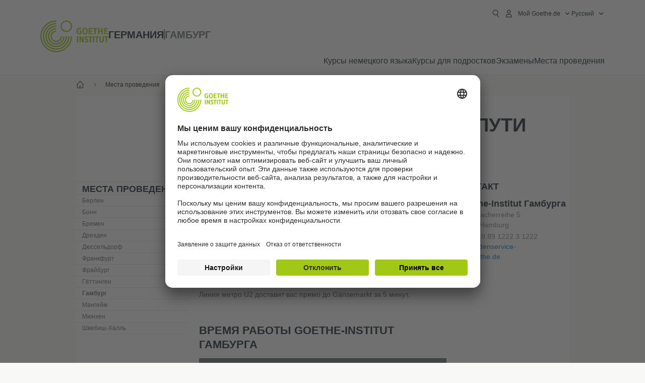

--- FILE ---
content_type: text/html
request_url: https://www.goethe.de/ins/de/ru/ort/ham/koa.html
body_size: 15709
content:







	

	

	


	

	

	













	<!DOCTYPE html>
	<html lang="ru" dir="ltr">
		









	








	
	



	











	








	
	



	








	
	
	<head>
		<meta charset="UTF-8">

		

		
			
				
			




	<title>Координаты и описание пути - Goethe-Institut Hamburg - Германия</title>


	
		
			
		

		

		<meta http-equiv="language" content="ru">

		
			<link rel="alternate" media="only screen and (max-width: 640px)" href="https://www.goethe.de/ins/de/ru/m/ort/ham/koa.html" >
		

		<meta http-equiv="X-UA-Compatible" content="IE=edge"/>
		<meta name="viewport" content="width=device-width"/>

		




    
        
            <!-- $$customhtml:metadescription$$ -->
            <!-- $$customhtml:testHtml$$ -->
        
    


    

		

		
		
			<meta data-name="redirect-url" data-type="mobile" data-content="https://www.goethe.de/ins/de/ru/m/ort/ham/koa.html">
		

		<meta data-name="search-url" data-content="https://www.goethe.de/ins/de/ru/suche.cfm">
		<meta data-name="search-text" data-content="Поиск">

		<meta data-name="page-id" data-content="668879">
		<meta data-name="site-id" data-content="201470">

		
				<meta data-name="pagefeature" data-content="gi-header-v3" />
			
		
		<link rel="canonical" href="https://www.goethe.de/ins/de/ru/ort/ham/koa.html" />

		

		
		

		



		

		


		
		
		

			
				
			
			

			

			

				

			

				

			

				



		

		



	

	<script type="application/ld+json">{"@context": "https://schema.org","@graph": [{"dateModified":"November, 25 2025 15:15:09 +0100","datePublished":"January, 08 2026 09:05:06 +0100","@type":"WebPage","url":"https://www.goethe.de/ins/de/ru/ort/ham/koa.html","@id":"https://www.goethe.de/ins/de/ru/ort/ham/koa.html/#webpage","name":"Координаты и описание пути","description":""}, 
{"@type":"WebSite","url":"https://www.goethe.de/ins/de/ru/index.html","@id":"https://www.goethe.de/ins/de/ru/index.html#website"}]}</script>
		
				<script type="application/ld+json">{"itemListElement":[{"item":{"@id":"https://www.goethe.de/ins/de/ru/index.html","name":"--"},"position":1,"@type":"ListItem"},{"item":{"@id":"https://www.goethe.de/ins/de/ru/ort.html","name":"Места проведения"},"position":2,"@type":"ListItem"},{"item":{"@id":"https://www.goethe.de/ins/de/ru/ort/ham.html","name":"Гамбург"},"position":3,"@type":"ListItem"},{"item":{"@id":"https://www.goethe.de/ins/de/ru/ort/ham/koa.html","name":"Координаты и описание пути"},"position":4,"@type":"ListItem"}],"@context":"https://schema.org","@type":"BreadcrumbList"}</script>
			

		<!-- $$customhtml:metakeywords$$ -->
	
		<link rel="preload" href="/resources/relaunch/fonts/ClanWebPro-NarrMedium-2.woff2" as="font" type="font/woff2" crossorigin>
	
		

		<!-- $$customhtml:sharifffunction$$ -->

		<script src="/resources/js/goethe.main.gimin.js"></script>
		<script src="/resources/js/jquery-3.6.3.min.js" defer></script>
		
		<script src="/resources/relaunch/js/bootstrap.bundle-5.1.3.min.js" defer></script>
		<script src="/resources/js/goethe.support.gimin.js" defer></script>
		<script src="/services/cas/assets/js/sso.js" defer></script>

		

		
        <script src="/resources/relaunch/js/bodyScrollLock.min.js" defer></script>
        <script src="/resources/relaunch/js/responsive-header-v3.gimin.js" defer></script>
    
            <script src="/resources/relaunch/js/goethe_v3/breadcrumb.gimin.js" defer></script>
        

		<link rel="shortcut icon" href="/resources/relaunch/img/favicon.ico"/>
		<link rel="icon" sizes="16x16" href="/resources/relaunch/img/icon-16x16.png"/>
		<link rel="shortcut icon" sizes="16x16" href="/resources/relaunch/img/icon-16x16.ico" type="image/ico"/>
		<link rel="shortcut icon" sizes="32x32" href="/resources/relaunch/img/icon-32x32.ico" type="image/ico"/>
		<link rel="icon" sizes="192x192" href="/resources/relaunch/img/touch-icon-192x192.png"/>
		<link rel="apple-touch-icon-precomposed" sizes="180x180" href="/resources/relaunch/img/apple-touch-icon-180x180-precomposed.png"/>
		<link rel="apple-touch-icon-precomposed" sizes="152x152" href="/resources/relaunch/img/apple-touch-icon-152x152-precomposed.png"/>
		<link rel="apple-touch-icon-precomposed" sizes="144x144" href="/resources/relaunch/img/apple-touch-icon-144x144-precomposed.png"/>
		<link rel="apple-touch-icon-precomposed" sizes="120x120" href="/resources/relaunch/img/apple-touch-icon-120x120-precomposed.png"/>
		<link rel="apple-touch-icon-precomposed" sizes="114x114" href="/resources/relaunch/img/apple-touch-icon-114x114-precomposed.png"/>
		<link rel="apple-touch-icon-precomposed" sizes="76x76" href="/resources/relaunch/img/apple-touch-icon-76x76-precomposed.png"/>
		<link rel="apple-touch-icon-precomposed" sizes="72x72" href="/resources/relaunch/img/apple-touch-icon-72x72-precomposed.png"/>
		<link rel="apple-touch-icon-precomposed" href="/resources/relaunch/img/apple-touch-icon-precomposed.png"/>
		<!-- $$customhtml:embeddedCodeLinks$$ -->

		

		
		


		
        <link rel="stylesheet" type="text/css" href="/resources/relaunch/css/goethe_v3/header.gimin.css">
    

		<link rel="stylesheet" type="text/css" href="/resources/relaunch/css/styles.001.gimin.css"/>
		<link rel="stylesheet" type="text/css" href="/resources/relaunch/css/subobjects.gimin.css"/>

		

		
			<link rel="stylesheet" type="text/css" href="/resources/relaunch/css/sprache_ru.css"/>
		

		

		<style>
			.hidden { display:none; }
			.flexslider { border:0; box-shadow:none;}
			.flex-control-nav { bottom:-30px; }

			
		</style>

		<!-- Facebook Meta -->
		<!-- $$customhtml:metadata_facebook$$ -->

		

		





    
    <!-- BEGIN Usercentrics related code -->
    

    <link rel="preconnect" href="//app.usercentrics.eu" />
    <link rel="preconnect" href="//api.usercentrics.eu" />
    <link rel="preconnect" href="//privacy-proxy.usercentrics.eu" />
    <link rel="preload" href="//app.usercentrics.eu/browser-ui/latest/loader.js" as="script" />
    <link rel="preload" href="//privacy-proxy.usercentrics.eu/latest/uc-block.bundle.js" as="script" />
    <script id="usercentrics-cmp" data-language="ru" data-settings-id="rTbKQ4Qc-" src="https://app.usercentrics.eu/browser-ui/latest/loader.js" async></script>

    <meta data-privacy-proxy-server="https://privacy-proxy-server.usercentrics.eu">

    <script type="application/javascript" src="https://privacy-proxy.usercentrics.eu/latest/uc-block.bundle.js"></script>
    
    <script>
        // The following services are not blocked:
        uc.deactivateBlocking([
            'rJOZc4jOiWQ', // Webtrekk
            'Ouzxu26Rv', // Mapp Intelligence Full Feature Tracking
            'Hko_qNsui-Q', // reCAPTCHA
            'SkdccNsdj-X' // Btmvn
        ]);

        // The page is reloaded after opting in to the following services:
        uc.reloadOnOptIn('U8QkTd2W'); // Mapbox
        uc.reloadOnOptIn('S1pcEj_jZX'); // Google Maps
        uc.reloadOnOptIn('RO1d0uR2fCybGj'); // MapTiler
        uc.reloadOnOptIn('lZ1Yj0x9eu-o4J'); // Stationista

        // The page is reloaded after opting out of the following services:
        uc.reloadOnOptOut('U8QkTd2W'); // Mapbox
        uc.reloadOnOptOut('S1pcEj_jZX'); // Google Maps

        // Custom elements to block
        uc.blockElements({
            'RO1d0uR2fCybGj': '.map-maptiler', // MapTiler
			'lZ1Yj0x9eu-o4J': '.embedded-code-stationista' // Stationista
        });
    </script>
    
    <!-- END Usercentrics related code -->
    <!-- IMPORTANT: all other scripts are added **after** the Smart Data Protector -->
    


		




    <!-- Google Tag Manager -->
    <script type="text/javascript">
        window.dataLayer=window.dataLayer||[];function gtag(){dataLayer.push(arguments)}gtag("consent","default",{ad_user_data:"denied",ad_personalization:"denied",ad_storage:"denied",analytics_storage:"denied",wait_for_update:2000});gtag("set","ads_data_redaction",true);window.dataLayer.push({'internal_ip':`${/(^|;|\s*)IGNOREME=yes/.test(document.cookie)}`});
    </script>
    <script type="text/javascript">
        (function(w,d,s,l,i){w[l]=w[l]||[];w[l].push({'gtm.start':new Date().getTime(),event:'gtm.js'});var f=d.getElementsByTagName(s)[0],j=d.createElement(s),dl=l!='dataLayer'?'&l='+l:'';j.async=true;j.src='https://www.googletagmanager.com/gtm.js?id='+i+dl;f.parentNode.insertBefore(j,f)})(window,document,'script','dataLayer','GTM-W3QG49');
    </script>
    <!-- End Google Tag Manager -->


		<!-- $$customhtml:webtrekConfigurations$$ -->
	
<!-- - - - - - - - - - - - - - - - - - - - - - - - - - - - - - - - - - - - - - - -
Last Update: 2026-01-02 13:05 (Generated: 2026-01-08 09:05, Published: 2026-01-08 09:05) koa.html (PID: 668879 / FID: 21363308 / HTML / Public / ru)
- - - - - - - - - - - - - - - - - - - - - - - - - - - - - - - - - - - - - - - - -->
<meta name="CONTENS CMS" property="pid" content="668879" />
</head>


		<body class="lp_201470 gi-global-head">
			
			<div class="masterContainer" dir="ltr">
				

	<p class="hide sr-only">Быстрый доступ:</p>
	<a class="hide zeig sr-only sr-only-focusable" href="#inhalt" tabindex="1" accesskey="1">Перейти к содержанию (Alt 1)</a>
	<a class="hide zeig sr-only sr-only-focusable" href="#hauptNavigation" accesskey="3">Перейти к навигации первого уровня (Alt 2)</a>

				














    

    

    
        <!-- Webtrekk 5.CONTENS, (c) www.webtrekk.de -->
        
				<script type="text/plain" data-usercentrics="Mapp Intelligence Full Feature Tracking" src="/resources/relaunch/js/tiLoader.min.js"></script>
				<script type="text/plain" data-usercentrics="Mapp Intelligence Full Feature Tracking">
					window._ti = window._ti || {};
					window._ti["linkTrack"] = "standard";
					window._ti["contentId"] = "www_goethe_de.ins.de.ru.ort.ham.koa";
					window._ti["contentGroup"] = {"3":"de","18":"0","4":"ort","12":"Deutschland (GID)","15":"Kontakt und Anreise","6":"koa","2":"ins","11":"Goethe-Institut Hamburg","9":"Deutschland","5":"ham","10":"Deutschland (LP)","1":"www.goethe.de"};
					window._ti["customParameter"] = {"17":"201470","16":"98","14":"668879","1":"ru"};
				</script>
			
        <script>
            /* Form tracking */
            function webtrekkWatchAllForm() {
                if (!window.wts) {
                    return setTimeout(webtrekkWatchAllForm, 500)
                }

                $("form").each(function () {
                    var $form = $(this);
                    if (typeof $form[0].dataset.beingTracked != 'undefined' && $form[0].dataset.beingTracked === 'true') {
                        window.wts.push(['multipleFormTrackInstall', $form[0]]);
                    }
                })

                console.log("Watched All Forms")
            }

            setTimeout(webtrekkWatchAllForm, 500)
            /* ------------- */

            /* File tracking */
            function trackDownloadLink(link) {
                if (!link.href)
                    return;

                const filePath = link.href
                                    .substring(link.href.indexOf('/') + 2)
                                    .replaceAll(".", "_")
                                    .replaceAll("/", ".");

                link.addEventListener("click", () => {
                    if (typeof window.wt !== "undefined" && typeof window.wt.sendinfo === "function") {
                        window.wt.sendinfo({linkId: filePath});
                    }
                });
            }

            document.addEventListener("DOMContentLoaded", () => {
                document
                    .querySelectorAll("a[data-filetracking=true]")
                    .forEach(link => trackDownloadLink(link));
            });
            /* ------------- */
        </script>
    
        <!-- /Webtrekk 5.CONTENS -->
    




	
	
		


	
		









	

	

	


	

	

	








    

    

    

    

    

    

    

    

    

    

    

    

    

    

    




		

		
			





	








	
	



	



	
	
		
			
		
	



		
	


    
    <header class="gi-page-header">
        <div class="header-container">
            <div class="header-brand-container">
                <a class="wordmark-container" aria-label="Startseite Goethe-Institut" href="../../../ru/index.html">
                    <svg id="claim-gi" class="wordmark-goethe-institut" xmlns="http://www.w3.org/2000/svg" width="166" height="16" viewBox="0 0 166.045 16" focusable="false" aria-hidden="true">
                        <path d="M10.737,15.174a8.41,8.41,0,0,1-1.907.6,11.542,11.542,0,0,1-2.3.227,8.377,8.377,0,0,1-2.985-.475A4.7,4.7,0,0,1,1.513,14.07a6.25,6.25,0,0,1-1.15-2.488A15.418,15.418,0,0,1,0,8.01,14.57,14.57,0,0,1,.394,4.387,6.3,6.3,0,0,1,1.6,1.9,4.8,4.8,0,0,1,3.658.465,8.566,8.566,0,0,1,6.633,0,11.325,11.325,0,0,1,8.654.186,8.267,8.267,0,0,1,10.446.7L10.177,3.117a8.132,8.132,0,0,0-1.606-.485,9.154,9.154,0,0,0-1.793-.175,5.794,5.794,0,0,0-1.855.258A2.541,2.541,0,0,0,3.689,3.6,4.068,4.068,0,0,0,3.005,5.3,14.472,14.472,0,0,0,2.8,7.99,15.071,15.071,0,0,0,3,10.663a4.367,4.367,0,0,0,.632,1.693,2.333,2.333,0,0,0,1.14.888,4.959,4.959,0,0,0,1.7.258,5.993,5.993,0,0,0,1.886-.268V7.412h2.384v7.763ZM24.831,7.99a17.78,17.78,0,0,1-.332,3.726,6.2,6.2,0,0,1-1.067,2.477,4.126,4.126,0,0,1-1.876,1.383A7.946,7.946,0,0,1,18.8,16a7.544,7.544,0,0,1-2.736-.444,4.2,4.2,0,0,1-1.865-1.4,6.508,6.508,0,0,1-1.078-2.477,16.543,16.543,0,0,1-.352-3.685A17.027,17.027,0,0,1,13.11,4.3a6.4,6.4,0,0,1,1.067-2.477A4.131,4.131,0,0,1,16.043.434,7.774,7.774,0,0,1,18.8,0a7.774,7.774,0,0,1,2.757.434,4.131,4.131,0,0,1,1.865,1.394A6.4,6.4,0,0,1,24.489,4.3,17.027,17.027,0,0,1,24.831,7.99Zm-2.8,0a18.362,18.362,0,0,0-.166-2.735,4.442,4.442,0,0,0-.549-1.672,1.971,1.971,0,0,0-1.005-.836A4.432,4.432,0,0,0,18.8,2.519a4.342,4.342,0,0,0-1.5.227,1.977,1.977,0,0,0-.995.836,4.558,4.558,0,0,0-.56,1.672,17.3,17.3,0,0,0-.176,2.735,17.3,17.3,0,0,0,.176,2.735,4.664,4.664,0,0,0,.56,1.683,1.965,1.965,0,0,0,.995.846,4.342,4.342,0,0,0,1.5.227,4.256,4.256,0,0,0,1.513-.237,2.026,2.026,0,0,0,1.005-.846,4.442,4.442,0,0,0,.549-1.672A18.362,18.362,0,0,0,22.033,7.99Zm14.654,5.285-0.062,2.457H27.36V0.248h8.975l0.041,2.477H30.013V6.586h5.41V8.857h-5.41v4.418h6.674ZM44.315,2.787V15.732H41.62V2.787H37.682l0.062-2.539H48.211l0.062,2.539H44.315ZM58.347,15.732V9H52.771v6.73H50.1V0.248h2.674V6.5h5.576V0.248h2.674V15.732H58.347Zm15.11-2.457-0.062,2.457H64.13V0.248H73.1l0.041,2.477H66.783V6.586h5.41V8.857h-5.41v4.418h6.674ZM80.587,7.7V9.6H75.322V7.7h5.265Zm2.923-7.453h2.715V15.732H83.509V0.248ZM98.661,15.732L92.8,6.338l-0.85-1.445L91.9,4.914l0.021,1.672v9.146H89.562V0.248H91.9l5.472,9,0.85,1.425,0.041-.021L98.226,9V0.248h2.363V15.732H98.661Zm13.638-4.48a4.573,4.573,0,0,1-1.327,3.5A5.293,5.293,0,0,1,107.2,16a8.734,8.734,0,0,1-2.29-.289,7.751,7.751,0,0,1-1.938-.805l0.373-2.415a8.042,8.042,0,0,0,1.8.795,6.916,6.916,0,0,0,1.99.279,2.942,2.942,0,0,0,1.959-.547,2,2,0,0,0,.632-1.6,1.544,1.544,0,0,0-.5-1.2A5.02,5.02,0,0,0,108,9.414q-0.736-.351-1.606-0.692a7.351,7.351,0,0,1-1.606-.867,4.614,4.614,0,0,1-1.233-1.321,3.819,3.819,0,0,1-.5-2.054,5.229,5.229,0,0,1,.29-1.765,3.769,3.769,0,0,1,.9-1.425,4.2,4.2,0,0,1,1.534-.95A6.383,6.383,0,0,1,107.988,0a9.923,9.923,0,0,1,2.042.206A8.774,8.774,0,0,1,111.8.764L111.47,3.117a14.852,14.852,0,0,0-1.669-.465,7.841,7.841,0,0,0-1.648-.175,4.217,4.217,0,0,0-1.2.145,2.122,2.122,0,0,0-.777.4,1.431,1.431,0,0,0-.425.6,2.121,2.121,0,0,0-.124.733,1.457,1.457,0,0,0,.5,1.156,4.948,4.948,0,0,0,1.233.764q0.736,0.33,1.606.671a7.351,7.351,0,0,1,1.606.867A4.521,4.521,0,0,1,111.8,9.156,3.973,3.973,0,0,1,112.3,11.252Zm7.524-8.465V15.732h-2.695V2.787h-3.938l0.062-2.539H123.72l0.062,2.539h-3.959Zm6.011-2.539h2.715V15.732h-2.715V0.248Zm11.4,2.539V15.732H134.54V2.787H130.6l0.062-2.539h10.467l0.062,2.539h-3.959Zm16.623,7.7a5.543,5.543,0,0,1-1.4,4.17A5.723,5.723,0,0,1,148.344,16a5.8,5.8,0,0,1-4.135-1.342,5.494,5.494,0,0,1-1.42-4.17V0.248h2.674v10.2a3.211,3.211,0,0,0,.694,2.3,3.719,3.719,0,0,0,4.363.01,3.238,3.238,0,0,0,.684-2.312V0.248h2.653v10.24Zm8.229-7.7V15.732h-2.695V2.787h-3.938l0.062-2.539h10.467l0.062,2.539h-3.959Z"></path>
                    </svg>
                </a>
                <a class="logo-container" aria-label="Startseite Goethe-Institut" href="../../../ru/index.html">
                    <svg id="logo-gi" class="logo-goethe-institut" width="137" height="65" viewBox="0 0 137 65" fill="none" xmlns="http://www.w3.org/2000/svg" focusable="false">
                        <title>Logo Goethe-Institut</title>
                        <path fill-rule="evenodd" clip-rule="evenodd" d="M32.0006 3.1595V0.609375C14.3261 0.610478 0 14.9366 0 32.6099C0 50.2833 14.3272 64.6094 32.0006 64.6094C49.6728 64.6094 64 50.2855 64 32.611L61.4675 32.6099C61.4686 48.8743 48.266 62.0604 32.0006 62.0604C15.7351 62.0604 2.54902 48.8743 2.54902 32.6099C2.54902 16.3445 15.7351 3.1595 32.0006 3.1595ZM32.0005 8.32258V5.73277C17.1563 5.73277 5.12119 17.7656 5.12119 32.611C5.12119 47.4564 17.1563 59.4904 32.0005 59.4904C46.8437 59.4904 58.8601 47.4575 58.8601 32.6121L56.3055 32.611C56.3055 46.0242 45.4138 56.8984 32.0005 56.8984C18.5862 56.8984 7.71321 46.0242 7.71321 32.611C7.71321 19.1978 18.5851 8.32258 32.0005 8.32258ZM32.0005 10.9091L31.9994 13.4846C21.4351 13.4846 12.873 22.0489 12.873 32.611C12.873 43.1753 21.4351 51.7375 31.9994 51.7375C42.5605 51.7375 51.1413 43.1753 51.1413 32.611H53.7003C53.7003 44.6108 43.997 54.335 31.9994 54.335C20.0008 54.335 10.2733 44.6097 10.2733 32.6099C10.2733 20.6123 20.0008 10.9102 32.0005 10.9091ZM31.9995 18.5793L31.9983 16.0303C22.843 16.0314 15.4198 23.4546 15.4198 32.6099C15.4198 41.7674 22.843 49.1907 31.9995 49.1907C41.1559 49.1907 48.5967 41.7674 48.5967 32.6099L46.0565 32.611C46.0565 40.3617 39.749 46.6439 31.9995 46.6439C24.2488 46.6439 17.9655 40.3617 17.9655 32.6099C17.9655 24.8603 24.2488 18.5793 31.9995 18.5793ZM121.605 32.6243V40.548C121.605 41.9427 122.119 42.7376 123.421 42.7376C124.735 42.7376 125.218 41.9571 125.218 40.548H125.219V32.6243H127.834V40.6451C127.834 43.5612 126.332 44.9868 123.415 44.9868C120.464 44.9868 118.964 43.5612 118.964 40.6451V32.6243H121.605ZM96.1814 33.03C95.339 32.6408 94.4659 32.4302 93.3633 32.4302C90.5596 32.4302 89.3502 34.0498 89.3502 36.1082C89.3502 38.3484 90.9368 39.0592 92.2918 39.6661C93.3015 40.1184 94.1825 40.5131 94.1825 41.44C94.1825 42.2746 93.6566 42.8358 92.5519 42.8358C91.4648 42.8358 90.5431 42.4686 89.6401 41.9593L89.2995 44.129C90.2388 44.6792 91.4008 44.9868 92.6654 44.9868C95.2905 44.9868 96.7767 43.5293 96.7767 41.1489C96.7767 38.7477 95.0687 37.9971 93.6839 37.3886C92.7396 36.9736 91.9455 36.6247 91.9455 35.8635C91.9455 35.2339 92.2685 34.611 93.5904 34.611C94.4195 34.611 95.1538 34.8326 95.8903 35.1534L96.1814 33.03ZM117.705 32.6243V34.8117H115.201V44.7762H112.561V34.8117H110.057V32.6243H117.705ZM104.691 34.8117V32.6243H97.0424V34.8117H99.5462V44.7762H102.187V34.8117H104.691ZM136.712 32.6243V34.8117H134.208V44.7762H131.569V34.8117H129.064V32.6243H136.712ZM85.0856 39.719L81.3492 32.6243H78.938V44.7762H81.3492V37.6826L85.0856 44.7762H87.4979V32.6243H85.0856V39.719ZM108.707 32.6243V44.7751H106.04V32.6243H108.707ZM76.2831 44.7751V32.6243H73.6173V44.7751H76.2831ZM32.0005 21.1305L31.9983 23.6806C27.0646 23.6806 23.068 27.6784 23.068 32.611C23.068 37.5437 27.0657 41.5414 31.9983 41.5414C36.931 41.5414 40.9453 37.5437 40.9453 32.611H43.4766C43.4766 38.9582 38.3455 44.1004 31.9994 44.1004C25.6534 44.1004 20.5079 38.9582 20.5079 32.6099C20.5079 26.2638 25.6523 21.1305 32.0005 21.1305ZM95.3005 21.9993C95.3005 17.3478 93.5739 15.3434 89.9962 15.3434C86.4208 15.3434 84.692 17.3478 84.692 21.9993C84.692 26.6508 86.4869 28.6728 89.9962 28.6728C93.5728 28.6728 95.3005 26.7512 95.3005 21.9993ZM79.0935 15.511C80.1849 15.511 81.6061 15.7293 82.4793 16.0821L82.2114 18.2816C81.4242 17.963 80.1861 17.7612 79.2445 17.7612C76.9921 17.7612 75.4805 18.7844 75.4805 22.0081C75.4805 25.2826 76.9766 26.3035 78.9082 26.3035C79.2875 26.3035 79.7472 26.2815 80.0515 26.2286V23.1162H78.3184V20.9354H82.681V27.8669C81.8255 28.2693 80.2522 28.5549 78.9755 28.5549C75.0296 28.5549 72.711 26.4413 72.711 22.0423C72.711 17.5418 75.2126 15.511 79.0935 15.511ZM118.903 20.684V15.7128H116.201V28.3035H118.903V22.9298H122.952V28.3035H125.654V15.7128H122.952V20.684H118.903ZM114.679 15.7128V17.9795H111.943V28.3035H109.209V17.9795H106.473V15.7128H114.679ZM105.347 17.9586V15.7128H97.4096V28.3035H105.523V26.0577H100.113V22.9442H104.556V20.7226H100.113V17.9586H105.347ZM136.267 15.7128V17.9586H131.033V20.7226H135.477V22.9442H131.033V26.0577H136.444V28.3035H128.33V15.7128H136.267ZM87.4616 22.0004C87.4605 18.6741 88.2995 17.5848 89.9962 17.5848C91.7107 17.5848 92.5331 18.6576 92.5331 22.0004C92.5331 25.3267 91.7107 26.4491 90.0139 26.4491C88.2995 26.4491 87.4616 25.3421 87.4616 22.0004ZM52.331 0.610478C58.7763 0.610478 64.0011 5.8342 64.0011 12.2795C64.0011 18.727 58.7763 23.9508 52.331 23.9508C45.8834 23.9508 40.6586 18.727 40.6597 12.2795C40.6597 5.8342 45.8834 0.610478 52.331 0.610478ZM43.2606 12.2806C43.2606 7.27078 47.32 3.20911 52.331 3.20911C57.3375 3.20911 61.4003 7.27078 61.4003 12.2806C61.4003 17.2894 57.3375 21.351 52.331 21.351C47.32 21.351 43.2606 17.2894 43.2606 12.2806Z"></path>
                    </svg>
                </a>
                


    
        <div class="name-extension-c">
            <p class="name-extension">
                
                    <span class="name-extension-title">Германия</span>
                    <span class="name-extension-vr"></span>
                    <span class="name-extension-subtitle">Гамбург</span>
                
            </p>
        </div>
    

            </div>
            <div class="navigation-toggle-container">
                <button class="navigation-toggle" type="button" aria-controls="navigation-container" aria-expanded="false" aria-label="Открыть меню" data-nav-mobilenavtoggle>
                    <svg aria-hidden="true" focusable="false" class="icon icon-20">
                        <use xlink:href="/resources/relaunch/icons/sprites/generic.svg#icon-burger-menu-medium"></use>
                    </svg>
                </button>
            </div>

            <div class="gi-navigation-container mobile-navigation-hidden" id="navigation-container">
                <nav class="meta-navigation-container" aria-label="Meta Navigation" data-metanav-container>
                    <ul class="meta-navigation-level-0">
						<li class="meta-navigation-level-0-item gi-meta-search">
                            <button class="gi-navigation-search-open-button" aria-label="Suchen" aria-expanded="false" data-search-open>
                                <svg aria-hidden="true" focusable="false" class="icon icon-24">
                                    <use xlink:href="/resources/relaunch/icons/sprites/generic.svg#icon-loupe-right-hand-light"></use>
                                </svg>
                            </button>
						</li>

                        

                        

                        
		
			
		
			
		
			
		
			
		
			
		
			
		
	
		
			
		
			
		
			
		
			
		
			
		
			
		
	
		
			
		
			
		
			
		
			
		
			
		
			
		
	
		
			
		
			
		
			
		
			
		
			
		
			
		
	
		
			
		
			
		
			
		
			
		
			
		
			
		
	
		
			
		
			
		
			
		
			
		
			
		
			
		
			
		
			



    <li class="meta-navigation-level-0-item has-toggle gi-meta-mygoethe-primary" data-logindisplay="v2">
        <button
            class="navigation-toggle meta-navigation-toggle"
            type="button"
            aria-controls="account-dropdown"
            aria-expanded="false"
            aria-label="MeinGoethe.de Открыть меню"
            aria-haspopup="true"
            data-accnav-trigger>

            <svg aria-hidden="true" focusable="false" class="icon icon-24 icon-avatar-outlined-bold">
                <use xlink:href="/resources/relaunch/icons/sprites/generic.svg#icon-avatar-outlined-bold"></use>
            </svg>
            <svg aria-hidden="true" focusable="false" class="icon icon-24 icon-filled">
                <use xlink:href="/resources/relaunch/icons/sprites/generic.svg#icon-avatar-filled-medium"></use>
            </svg>
            <span class="meta-navigation-level-0-button-text sr-text">Мой Goethe.de<span class="desktop-name" data-logindisplay-user="name"></span></span>
            <svg aria-hidden="true" focusable="false" class="icon icon-12 ms-1">
                <use xlink:href="/resources/relaunch/icons/sprites/generic.svg#icon-chevron-medium-up"></use>
            </svg>
        </button>

        <div class="meta-navigation-level-1-wrapper" id="account-dropdown" hidden>
            <div class="meta-navigation-level-1-container">
                <p id="meta-navigation-level-1-hdl-id" class="meta-navigation-level-1-hdl">Мой Goethe.de</p>

                <div class="user-container" data-logindisplay-container="user" hidden>
                    <p class="image-wrapper" aria-hidden="true" data-logindisplay-container="user-image" hidden>
                       <img src="" class="user-image" width="40" height="40" alt="" data-logindisplay-user="image">
                    </p>
                    <svg class="icon icon-40" aria-hidden="true" focusable="false" data-logindisplay-container="user-image-dummy">
                        <use xlink:href="/resources/relaunch/icons/sprites/generic.svg#icon-avatar-circled-filled-light"></use>
                    </svg>
                    <p class="user-name">
                        <a href="https://my.goethe.de/kdf/pro" class="user-profile-link stretched-link" data-logindisplay-user="name"></a>
                    </p>
                </div>

                <ul class="meta-navigation-level-1 gi-meta-mygoethe-secondary" aria-labelledby="meta-navigation-level-1-hdl-id" data-logindisplay-container="logged-out">
                    
                        <li class="meta-navigation-level-1-item">
                            <a class="meta-navigation-level-1-link" href="/services/cas/login/goethe/?locale=ru&targetURL=https://my.goethe.de/kdf/elearning&langId=98&module=default" target="_self">Мои курсы и экзамены</a>
                        </li>
                    
                        <li class="meta-navigation-level-1-item">
                            <a class="meta-navigation-level-1-link" href="/services/cas/login/goethe/?locale=ru&targetURL=https://www.goethe.de/prj/dfd/en/index.cfm&langId=98&module=default" target="_self">Deutsch für dich</a>
                        </li>
                    
                        <li class="meta-navigation-level-1-item">
                            <a class="meta-navigation-level-1-link" href="/services/cas/login/goethe/?locale=ru&targetURL=https://my.goethe.de/kdf/library&langId=98&module=default" target="_self">мой Onleihe</a>
                        </li>
                    
                        <li class="meta-navigation-level-1-item">
                            <a class="meta-navigation-level-1-link" href="/services/cas/login/goethe/?locale=ru&targetURL=https://my.goethe.de/kdf/newsletter&langId=98&module=default" target="_self">Информационная рассылка</a>
                        </li>
                    
                        <li class="meta-navigation-level-1-item">
                            <a class="meta-navigation-level-1-link" href="/services/cas/login/goethe/?locale=ru&targetURL=https://my.goethe.de/kdf/pro&langId=98&module=default" target="_self">мой профиль</a>
                        </li>
                    

                    <li class="meta-navigation-level-1-item">
                        <a class="meta-navigation-level-1-link login-link" href="/services/cas/login/goethe/?locale=ru&langId=98&module=default">
                            Войти
                            <svg aria-hidden="true" focusable="false" class="icon icon-24">
                                <use xlink:href="/resources/relaunch/icons/sprites/generic.svg#icon-arrow-link-medium-right"></use>
                            </svg>
                        </a>
                    </li>
                </ul>

                <ul class="meta-navigation-level-1 gi-meta-mygoethe-secondary" aria-labelledby="meta-navigation-level-1-hdl-id" data-logindisplay-container="logged-in" hidden>
                    
                        <li class="meta-navigation-level-1-item">
                            <a class="meta-navigation-level-1-link" href="https://my.goethe.de/kdf/elearning" target="_self">Мои курсы и экзамены</a>
                        </li>
                    
                        <li class="meta-navigation-level-1-item">
                            <a class="meta-navigation-level-1-link" href="https://www.goethe.de/prj/dfd/en/index.cfm" target="_self">Deutsch für dich</a>
                        </li>
                    
                        <li class="meta-navigation-level-1-item">
                            <a class="meta-navigation-level-1-link" href="https://my.goethe.de/kdf/library" target="_self">мой Onleihe</a>
                        </li>
                    
                        <li class="meta-navigation-level-1-item">
                            <a class="meta-navigation-level-1-link" href="https://my.goethe.de/kdf/newsletter" target="_self">Информационная рассылка</a>
                        </li>
                    
                        <li class="meta-navigation-level-1-item">
                            <a class="meta-navigation-level-1-link" href="https://my.goethe.de/kdf/pro" target="_self">мой профиль</a>
                        </li>
                    

                    <li class="meta-navigation-level-1-item">
                        <a class="meta-navigation-level-1-link" href="/services/cas/logout/goethe/">Выйти</a>
                    </li>
                </ul>

                <button
                    class="navigation-close-button meta-navigation-level-1-close-button"
                    type="button"
                    aria-label="MeinGoethe.de Закрыть меню"
                    data-accnav-close>

                    <svg aria-hidden="true" focusable="false" class="icon icon-24">
                        <use xlink:href="/resources/relaunch/icons/sprites/generic.svg#icon-close-medium"></use>
                    </svg>
                </button>
            </div>

            <div class="meta-navigation-level-1-bg" data-accnav-bg></div>
        </div>
    </li>


                        


	
		












    
        <li class="meta-navigation-level-0-item has-toggle gi-meta-language-primary">
            <button
                class="navigation-toggle meta-navigation-toggle gi-meta-navigation-language-toggle"
                type="button"
                aria-controls="lang-nav-dropdown"
                aria-expanded="false"
                aria-label="Pусский - Открыть языковую навигацию"
                aria-haspopup="true"
                data-langnav-trigger>

                <span class="meta-navigation-level-0-button-text current-lang">
                    <span lang="ru">
                        <bdi>Pусский</bdi>
                    </span>
                </span>
                <span class="meta-navigation-level-0-button-text current-lang-short">
                    <span lang="ru" aria-hidden="true">ru</span>
                    <span class="visually-hidden" lang="ru">Pусский</span>
                </span>
                <svg aria-hidden="true" focusable="false" class="icon icon-12 ms-2">
                    <use xlink:href="/resources/relaunch/icons/sprites/generic.svg#icon-chevron-medium-up"></use>
                </svg>
            </button>
            <div class="meta-navigation-level-1-wrapper gi-meta-language-secondary" id="lang-nav-dropdown" hidden>
                <div class="meta-navigation-level-1-container">
                    <p class="meta-navigation-level-1-hdl">Язык</p>
                    <ul class="meta-navigation-level-1">
                        
                            
                            

                            <li class="meta-navigation-level-1-item">
                                <a
                                    class="meta-navigation-level-1-link "
                                    href="../../../de/ort/ham/koa.html" lang="de" ><bdi>Deutsch</bdi></a>
                            </li>
                        
                            
                            

                            <li class="meta-navigation-level-1-item">
                                <a
                                    class="meta-navigation-level-1-link "
                                    href="../../../en/ort/ham/koa.html" lang="en" ><bdi>English</bdi></a>
                            </li>
                        
                            
                            

                            <li class="meta-navigation-level-1-item">
                                <a
                                    class="meta-navigation-level-1-link "
                                    href="../../../es/ort/ham/koa.html" lang="es" ><bdi>Español</bdi></a>
                            </li>
                        
                            
                            

                            <li class="meta-navigation-level-1-item">
                                <a
                                    class="meta-navigation-level-1-link "
                                    href="../../../fr/ort/ham/koa.html" lang="fr" ><bdi>Français</bdi></a>
                            </li>
                        
                            
                            

                            <li class="meta-navigation-level-1-item">
                                <a
                                    class="meta-navigation-level-1-link "
                                    href="../../../it/ort/ham/koa.html" lang="it" ><bdi>Italiano</bdi></a>
                            </li>
                        
                            
                            

                            <li class="meta-navigation-level-1-item">
                                <a
                                    class="meta-navigation-level-1-link "
                                    href="../../../ja/ort/ham/koa.html" lang="ja" ><bdi>日本語</bdi></a>
                            </li>
                        
                            
                            

                            <li class="meta-navigation-level-1-item">
                                <a
                                    class="meta-navigation-level-1-link "
                                    href="../../../pt/ort/ham/koa.html" lang="pt" ><bdi>Português (Brasil)</bdi></a>
                            </li>
                        
                            
                            

                            <li class="meta-navigation-level-1-item">
                                <a
                                    class="meta-navigation-level-1-link secondary-link-active"
                                    href="../../../ru/ort/ham/koa.html" lang="ru" aria-current="page"><bdi>Pусский</bdi></a>
                            </li>
                        
                            
                            

                            <li class="meta-navigation-level-1-item">
                                <a
                                    class="meta-navigation-level-1-link "
                                    href="../../../tr/ort/ham/koa.html" lang="tr" ><bdi>Türkçe</bdi></a>
                            </li>
                        
                            
                            

                            <li class="meta-navigation-level-1-item">
                                <a
                                    class="meta-navigation-level-1-link "
                                    href="../../../zh/ort/ham/koa.html" lang="zh" ><bdi>简体中文</bdi></a>
                            </li>
                        
                    </ul>
                    <button
                        class="navigation-close-button meta-navigation-level-1-close-button"
                        type="button"
                        aria-label="Закрыть языковую навигацию"
                        data-langnav-close>
                        <svg aria-hidden="true" focusable="false" class="icon icon-24">
                            <use xlink:href="/resources/relaunch/icons/sprites/generic.svg#icon-close-medium"></use>
                        </svg>
                    </button>
                </div>
                <div class="meta-navigation-level-1-bg" data-langnav-bg></div>
            </div>
        </li>
    


	





                    </ul>
                </nav>

                <div class="primary-navigation-wrapper" data-nav-primnavwrapper>
                    


	
		











    


    <div class="gi-navigation-search-container" data-search>
        <div class="gi-navigation-search">
            <label class="visually-hidden" for="primary-navigation-search-input-699">Искать на goethe.de/германия</label>
            <input
                class="gi-navigation-search-input"
                id="primary-navigation-search-input-699"
                maxlength="2048"
                name="search"
                type="search"
                aria-autocomplete="both"
                aria-haspopup="false"
                autocapitalize="off"
                autocomplete="off"
                spellcheck="false"
                title=""
                value=""
                placeholder="Искать на goethe.de/германия"
                aria-label="Искать на goethe.de/германия"
                data-search-input="https://www.goethe.de/ins/de/ru/suche.html">
            <button class="gi-navigation-search-button" type="submit" aria-label="Suchen" data-search-submit>
                <svg aria-hidden="true" focusable="false" class="icon icon-24">
                    <use xlink:href="/resources/relaunch/icons/sprites/generic.svg#icon-loupe-right-hand-light"></use>
                </svg>
            </button>
            <button class="gi-navigation-search-close-button" aria-label="Löschen" data-search-cancel hidden>
                <svg aria-hidden="true" focusable="false" class="icon icon-24">
                    <use xlink:href="/resources/relaunch/icons/sprites/generic.svg#icon-close-medium"></use>
                </svg>
            </button>
        </div>
        <button class="gi-navigation-search-container-close-button" aria-expanded="false" data-search-close>
            <span class="gi-navigation-search-container-close-button-text">Закрыть</span>
            <span class="gi-navigation-search-container-close-icon">
                <svg aria-hidden="true" focusable="false" class="icon icon-24">
                    <use xlink:href="/resources/relaunch/icons/sprites/generic.svg#icon-close-medium"></use>
                </svg>
            </span>
        </button>
    </div>


    <nav class="primary-navigation-container" aria-label="Навигация первого уровня">
        
    
        <ul class="primary-navigation navigation-level-0">
            
                <li class="navigation-level-root-item" data-nav-levelitem>
                    <a
                        class="primary-navigation-link navigation-level-root-link"
                        href="../../../ru/index.html"
                        data-nav-link
                        ><span class="primary-navigation-link-text" id="primary-navigation-link-text-root">--</span></a>
                </li>
            

            
                

                <li class="navigation-level-0-item has-sub-menu" data-nav-levelitem>
                    <div class="navigation-level-0-link-container" data-nav-linkcontainer>
                        <a
                            class="primary-navigation-link navigation-level-0-link primary-navigation-level-0-link-has-sub-menu"
                            href="../../../ru/kur.html"
                            data-nav-link
                            ><span class="primary-navigation-link-text" id="primary-navigation-link-text-1">Курсы немецкого языка</span></a>
                        
                            
                                <button
                                    class="primary-navigation-button"
                                    aria-expanded="false"
                                    aria-haspopup="true"
                                    aria-controls="primary-navigation-submenu-1"
                                     
                                    data-nav-desktopoverlaytrigger>
                                    Курсы немецкого языка
                                </button>
                            
                            <button
                                class="primary-navigation-toggle"
                                aria-expanded="false"
                                aria-controls="primary-navigation-submenu-1"
                                aria-label
                                data-aria-labels='{"open":"Открыть меню","close":"Закрыть меню"}'>

                                <svg aria-hidden="true" focusable="false" class="icon icon-16">
                                    <use xlink:href="/resources/relaunch/icons/sprites/generic.svg#icon-chevron-medium-down"></use>
                                </svg>
                            </button>
                        
                    </div>

                    
                        <div
                            class="navigation-level-1-container"
                            id="primary-navigation-submenu-1"
                            aria-labelledby="primary-navigation-link-text-1"
                            data-nav-desktopoverlay hidden>

                            
                                <div class="navigation-level-1-hdl-container">
                                    <p class="navigation-level-1-hdl">
                                        <a href="../../../ru/kur.html" class="navigation-level-1-hdl-link">
                                            <span class="navigation-level-1-hdl-link-text">Курсы немецкого языка</span>
                                            <svg aria-hidden="true" focusable="false" class="navigation-level-1-hdl-link-icon icon icon-32">
                                                <use xlink:href="/resources/relaunch/icons/sprites/generic.svg#icon-arrow-link-bold-right"></use>
                                            </svg>
                                        </a>
                                    </p>
                                </div>
                                
                            
                            
    
        <ul class="primary-navigation navigation-level-1 no-row-gap">
            

            
                

                <li class="navigation-level-1-item" data-nav-levelitem>
                    <div class="navigation-level-1-link-container" >
                        <a
                            class="primary-navigation-link navigation-level-1-link "
                            href="../../../ru/kur/ang.html"
                            data-nav-link
                            ><span class="primary-navigation-link-text" id="primary-navigation-link-text-1-1">Oчные курсы</span></a>
                        
                    </div>

                    
                </li>

                
            
                

                <li class="navigation-level-1-item" data-nav-levelitem>
                    <div class="navigation-level-1-link-container" >
                        <a
                            class="primary-navigation-link navigation-level-1-link "
                            href="../../../ru/kur/typ.html"
                            data-nav-link
                            ><span class="primary-navigation-link-text" id="primary-navigation-link-text-1-2">Oнлайн-курсы</span></a>
                        
                    </div>

                    
                </li>

                
            
                

                <li class="navigation-level-1-item" data-nav-levelitem>
                    <div class="navigation-level-1-link-container" >
                        <a
                            class="primary-navigation-link navigation-level-1-link "
                            href="../../../ru/kur/srd.html"
                            data-nav-link
                            ><span class="primary-navigation-link-text" id="primary-navigation-link-text-1-3">Языковые путешествия</span></a>
                        
                    </div>

                    
                </li>

                
            
                

                <li class="navigation-level-1-item" data-nav-levelitem>
                    <div class="navigation-level-1-link-container" >
                        <a
                            class="primary-navigation-link navigation-level-1-link "
                            href="../../../ru/kur/pvb.html"
                            data-nav-link
                            ><span class="primary-navigation-link-text" id="primary-navigation-link-text-1-4">Подготовка к экзамену</span></a>
                        
                    </div>

                    
                </li>

                
            
                

                <li class="navigation-level-1-item" data-nav-levelitem>
                    <div class="navigation-level-1-link-container" >
                        <a
                            class="primary-navigation-link navigation-level-1-link "
                            href="../../../ru/kur/ueb.html"
                            data-nav-link
                            ><span class="primary-navigation-link-text" id="primary-navigation-link-text-1-5">Практикуйте немецкий язык бесплатно</span></a>
                        
                    </div>

                    
                </li>

                
            
                

                <li class="navigation-level-1-item" data-nav-levelitem>
                    <div class="navigation-level-1-link-container" >
                        <a
                            class="primary-navigation-link navigation-level-1-link "
                            href="../../../ru/kur/kuv.html"
                            data-nav-link
                            ><span class="primary-navigation-link-text" id="primary-navigation-link-text-1-6">Концепция и качество</span></a>
                        
                    </div>

                    
                </li>

                
            
                

                <li class="navigation-level-1-item" data-nav-levelitem>
                    <div class="navigation-level-1-link-container" >
                        <a
                            class="primary-navigation-link navigation-level-1-link "
                            href="../../../ru/kur/agb.html"
                            data-nav-link
                            ><span class="primary-navigation-link-text" id="primary-navigation-link-text-1-7">Общие условия заключения сделок</span></a>
                        
                    </div>

                    
                </li>

                
            
        </ul>
    
    
                            
                                <div class="navigation-level-1-close-container">
                                    <button
                                        class="navigation-close-button navigation-level-1-close-button"
                                        aria-label="Навигация первого уровня Закрыть"
                                        data-nav-desktopoverlayclose>

                                        <svg aria-hidden="true" focusable="false" class="icon icon-24">
                                            <use xlink:href="/resources/relaunch/icons/sprites/generic.svg#icon-close-medium"></use>
                                        </svg>
                                    </button>
                                </div>
                            
                        </div>
                    
                </li>

                
            
                

                <li class="navigation-level-0-item has-sub-menu" data-nav-levelitem>
                    <div class="navigation-level-0-link-container" data-nav-linkcontainer>
                        <a
                            class="primary-navigation-link navigation-level-0-link primary-navigation-level-0-link-has-sub-menu"
                            href="../../../ru/jug.html"
                            data-nav-link
                            ><span class="primary-navigation-link-text" id="primary-navigation-link-text-2">Курсы для подростков</span></a>
                        
                            
                                <button
                                    class="primary-navigation-button"
                                    aria-expanded="false"
                                    aria-haspopup="true"
                                    aria-controls="primary-navigation-submenu-2"
                                     
                                    data-nav-desktopoverlaytrigger>
                                    Курсы для подростков
                                </button>
                            
                            <button
                                class="primary-navigation-toggle"
                                aria-expanded="false"
                                aria-controls="primary-navigation-submenu-2"
                                aria-label
                                data-aria-labels='{"open":"Открыть меню","close":"Закрыть меню"}'>

                                <svg aria-hidden="true" focusable="false" class="icon icon-16">
                                    <use xlink:href="/resources/relaunch/icons/sprites/generic.svg#icon-chevron-medium-down"></use>
                                </svg>
                            </button>
                        
                    </div>

                    
                        <div
                            class="navigation-level-1-container"
                            id="primary-navigation-submenu-2"
                            aria-labelledby="primary-navigation-link-text-2"
                            data-nav-desktopoverlay hidden>

                            
                                <div class="navigation-level-1-hdl-container">
                                    <p class="navigation-level-1-hdl">
                                        <a href="../../../ru/jug.html" class="navigation-level-1-hdl-link">
                                            <span class="navigation-level-1-hdl-link-text">Курсы для подростков</span>
                                            <svg aria-hidden="true" focusable="false" class="navigation-level-1-hdl-link-icon icon icon-32">
                                                <use xlink:href="/resources/relaunch/icons/sprites/generic.svg#icon-arrow-link-bold-right"></use>
                                            </svg>
                                        </a>
                                    </p>
                                </div>
                                
                            
                            
    
        <ul class="primary-navigation navigation-level-1 no-row-gap">
            

            
                

                <li class="navigation-level-1-item" data-nav-levelitem>
                    <div class="navigation-level-1-link-container" >
                        <a
                            class="primary-navigation-link navigation-level-1-link "
                            href="../../../ru/jug/doj.html"
                            data-nav-link
                            ><span class="primary-navigation-link-text" id="primary-navigation-link-text-2-1">Немецкий язык онлайн для подростков</span></a>
                        
                    </div>

                    
                </li>

                
            
                

                <li class="navigation-level-1-item" data-nav-levelitem>
                    <div class="navigation-level-1-link-container" >
                        <a
                            class="primary-navigation-link navigation-level-1-link "
                            href="../../../ru/jug/cmp.html"
                            data-nav-link
                            ><span class="primary-navigation-link-text" id="primary-navigation-link-text-2-2">Языковой лагерь Обертауэрн|15-17</span></a>
                        
                    </div>

                    
                </li>

                
            
                

                <li class="navigation-level-1-item" data-nav-levelitem>
                    <div class="navigation-level-1-link-container" >
                        <a
                            class="primary-navigation-link navigation-level-1-link "
                            href="../../../ru/jug/jca.html"
                            data-nav-link
                            ><span class="primary-navigation-link-text" id="primary-navigation-link-text-2-3">Языковой лагерь Обертауэрн|12-14</span></a>
                        
                    </div>

                    
                </li>

                
            
                

                <li class="navigation-level-1-item" data-nav-levelitem>
                    <div class="navigation-level-1-link-container" >
                        <a
                            class="primary-navigation-link navigation-level-1-link "
                            href="../../../ru/jug/djb.html"
                            data-nav-link
                            ><span class="primary-navigation-link-text" id="primary-navigation-link-text-2-4">Языковой лагерь Бремене|15-17</span></a>
                        
                    </div>

                    
                </li>

                
            
                

                <li class="navigation-level-1-item" data-nav-levelitem>
                    <div class="navigation-level-1-link-container" >
                        <a
                            class="primary-navigation-link navigation-level-1-link "
                            href="../../../ru/jug/scs.html"
                            data-nav-link
                            ><span class="primary-navigation-link-text" id="primary-navigation-link-text-2-5">Языковой лагерь Штайн-ан-дер-Траун|12-16</span></a>
                        
                    </div>

                    
                </li>

                
            
                

                <li class="navigation-level-1-item" data-nav-levelitem>
                    <div class="navigation-level-1-link-container" >
                        <a
                            class="primary-navigation-link navigation-level-1-link "
                            href="../../../ru/jug/djk.html"
                            data-nav-link
                            ><span class="primary-navigation-link-text" id="primary-navigation-link-text-2-6">Языковой лагерь Кельн|14-17</span></a>
                        
                    </div>

                    
                </li>

                
            
                

                <li class="navigation-level-1-item" data-nav-levelitem>
                    <div class="navigation-level-1-link-container" >
                        <a
                            class="primary-navigation-link navigation-level-1-link "
                            href="../../../ru/jug/djf.html"
                            data-nav-link
                            ><span class="primary-navigation-link-text" id="primary-navigation-link-text-2-7">Языковой лагерь Фрайбурге|15–17</span></a>
                        
                    </div>

                    
                </li>

                
            
                

                <li class="navigation-level-1-item" data-nav-levelitem>
                    <div class="navigation-level-1-link-container" >
                        <a
                            class="primary-navigation-link navigation-level-1-link "
                            href="../../../ru/jug/jka.html"
                            data-nav-link
                            ><span class="primary-navigation-link-text" id="primary-navigation-link-text-2-8">Языковой лагерь Карлсруэ|12–16</span></a>
                        
                    </div>

                    
                </li>

                
            
                

                <li class="navigation-level-1-item" data-nav-levelitem>
                    <div class="navigation-level-1-link-container" >
                        <a
                            class="primary-navigation-link navigation-level-1-link "
                            href="../../../ru/jug/djr.html"
                            data-nav-link
                            ><span class="primary-navigation-link-text" id="primary-navigation-link-text-2-9">Языковой лагерь Рупольдинг|12–16</span></a>
                        
                    </div>

                    
                </li>

                
            
                

                <li class="navigation-level-1-item" data-nav-levelitem>
                    <div class="navigation-level-1-link-container" >
                        <a
                            class="primary-navigation-link navigation-level-1-link "
                            href="../../../ru/jug/faq.html"
                            data-nav-link
                            ><span class="primary-navigation-link-text" id="primary-navigation-link-text-2-10">Информация и часто задаваемые вопросы</span></a>
                        
                    </div>

                    
                </li>

                
            
                

                <li class="navigation-level-1-item" data-nav-levelitem>
                    <div class="navigation-level-1-link-container" >
                        <a
                            class="primary-navigation-link navigation-level-1-link "
                            href="../../../ru/jug/etu.html"
                            data-nav-link
                            ><span class="primary-navigation-link-text" id="primary-navigation-link-text-2-11">День, проведенный на молодежном курсе</span></a>
                        
                    </div>

                    
                </li>

                
            
        </ul>
    
    
                            
                                <div class="navigation-level-1-close-container">
                                    <button
                                        class="navigation-close-button navigation-level-1-close-button"
                                        aria-label="Навигация первого уровня Закрыть"
                                        data-nav-desktopoverlayclose>

                                        <svg aria-hidden="true" focusable="false" class="icon icon-24">
                                            <use xlink:href="/resources/relaunch/icons/sprites/generic.svg#icon-close-medium"></use>
                                        </svg>
                                    </button>
                                </div>
                            
                        </div>
                    
                </li>

                
            
                

                <li class="navigation-level-0-item has-sub-menu" data-nav-levelitem>
                    <div class="navigation-level-0-link-container" data-nav-linkcontainer>
                        <a
                            class="primary-navigation-link navigation-level-0-link primary-navigation-level-0-link-has-sub-menu"
                            href="../../../ru/prf.html"
                            data-nav-link
                            ><span class="primary-navigation-link-text" id="primary-navigation-link-text-3">Экзамены</span></a>
                        
                            
                                <button
                                    class="primary-navigation-button"
                                    aria-expanded="false"
                                    aria-haspopup="true"
                                    aria-controls="primary-navigation-submenu-3"
                                     
                                    data-nav-desktopoverlaytrigger>
                                    Экзамены
                                </button>
                            
                            <button
                                class="primary-navigation-toggle"
                                aria-expanded="false"
                                aria-controls="primary-navigation-submenu-3"
                                aria-label
                                data-aria-labels='{"open":"Открыть меню","close":"Закрыть меню"}'>

                                <svg aria-hidden="true" focusable="false" class="icon icon-16">
                                    <use xlink:href="/resources/relaunch/icons/sprites/generic.svg#icon-chevron-medium-down"></use>
                                </svg>
                            </button>
                        
                    </div>

                    
                        <div
                            class="navigation-level-1-container"
                            id="primary-navigation-submenu-3"
                            aria-labelledby="primary-navigation-link-text-3"
                            data-nav-desktopoverlay hidden>

                            
                                <div class="navigation-level-1-hdl-container">
                                    <p class="navigation-level-1-hdl">
                                        <a href="../../../ru/prf.html" class="navigation-level-1-hdl-link">
                                            <span class="navigation-level-1-hdl-link-text">Экзамены</span>
                                            <svg aria-hidden="true" focusable="false" class="navigation-level-1-hdl-link-icon icon icon-32">
                                                <use xlink:href="/resources/relaunch/icons/sprites/generic.svg#icon-arrow-link-bold-right"></use>
                                            </svg>
                                        </a>
                                    </p>
                                </div>
                                
                            
                            
    
        <ul class="primary-navigation navigation-level-1 no-row-gap navigation-level-1-column">
            

            
                

                <li class="navigation-level-1-item" data-nav-levelitem>
                    <div class="navigation-level-1-link-container" >
                        <a
                            class="primary-navigation-link navigation-level-1-link "
                            href="../../../ru/prf/prf.html"
                            data-nav-link
                            ><span class="primary-navigation-link-text" id="primary-navigation-link-text-3-1">Наши сертификаты</span></a>
                        
                    </div>

                    
                </li>

                
            
                

                <li class="navigation-level-1-item" data-nav-levelitem>
                    <div class="navigation-level-1-link-container" >
                        <a
                            class="primary-navigation-link navigation-level-1-link "
                            href="../../../ru/prf/ort.html"
                            data-nav-link
                            ><span class="primary-navigation-link-text" id="primary-navigation-link-text-3-2">Места проведения экзаменов</span></a>
                        
                    </div>

                    
                </li>

                
            
                

                <li class="navigation-level-1-item" data-nav-levelitem>
                    <div class="navigation-level-1-link-container" >
                        <a
                            class="primary-navigation-link navigation-level-1-link "
                            href="../../../ru/prf/pre.html"
                            data-nav-link
                            ><span class="primary-navigation-link-text" id="primary-navigation-link-text-3-3">Обзор цен на экзамены</span></a>
                        
                    </div>

                    
                </li>

                
            
                

                <li class="navigation-level-1-item" data-nav-levelitem>
                    <div class="navigation-level-1-link-container" >
                        <a
                            class="primary-navigation-link navigation-level-1-link "
                            href="../../../ru/prf/wan.html"
                            data-nav-link
                            ><span class="primary-navigation-link-text" id="primary-navigation-link-text-3-4">Получить сертификат</span></a>
                        
                    </div>

                    
                </li>

                
            
                

                <li class="navigation-level-1-item" data-nav-levelitem>
                    <div class="navigation-level-1-link-container" >
                        <a
                            class="primary-navigation-link navigation-level-1-link "
                            href="../../../ru/prf/ogf.html"
                            data-nav-link
                            ><span class="primary-navigation-link-text" id="primary-navigation-link-text-3-5">Часто задаваемые вопросы</span></a>
                        
                    </div>

                    
                </li>

                
            
                

                <li class="navigation-level-1-item" data-nav-levelitem>
                    <div class="navigation-level-1-link-container" >
                        <a
                            class="primary-navigation-link navigation-level-1-link "
                            href="../../../ru/prf/tsd.html"
                            data-nav-link
                            ><span class="primary-navigation-link-text" id="primary-navigation-link-text-3-6">Проверьте свои знания немецкого языка</span></a>
                        
                    </div>

                    
                </li>

                
            
        </ul>
    
    
                            
                                <div class="navigation-level-1-close-container">
                                    <button
                                        class="navigation-close-button navigation-level-1-close-button"
                                        aria-label="Навигация первого уровня Закрыть"
                                        data-nav-desktopoverlayclose>

                                        <svg aria-hidden="true" focusable="false" class="icon icon-24">
                                            <use xlink:href="/resources/relaunch/icons/sprites/generic.svg#icon-close-medium"></use>
                                        </svg>
                                    </button>
                                </div>
                            
                        </div>
                    
                </li>

                
            
                

                <li class="navigation-level-0-item sub-menu-current has-sub-menu" data-nav-levelitem>
                    <div class="navigation-level-0-link-container" data-nav-linkcontainer>
                        <a
                            class="primary-navigation-link navigation-level-0-link primary-navigation-level-0-link-has-sub-menu"
                            href="../../../ru/ort.html"
                            data-nav-link
                            ><span class="primary-navigation-link-text" id="primary-navigation-link-text-4">Места проведения</span></a>
                        
                            
                                <button
                                    class="primary-navigation-button"
                                    aria-expanded="false"
                                    aria-haspopup="true"
                                    aria-controls="primary-navigation-submenu-4"
                                     
                                    data-nav-desktopoverlaytrigger>
                                    Места проведения
                                </button>
                            
                            <button
                                class="primary-navigation-toggle"
                                aria-expanded="false"
                                aria-controls="primary-navigation-submenu-4"
                                aria-label
                                data-aria-labels='{"open":"Открыть меню","close":"Закрыть меню"}'>

                                <svg aria-hidden="true" focusable="false" class="icon icon-16">
                                    <use xlink:href="/resources/relaunch/icons/sprites/generic.svg#icon-chevron-medium-down"></use>
                                </svg>
                            </button>
                        
                    </div>

                    
                        <div
                            class="navigation-level-1-container"
                            id="primary-navigation-submenu-4"
                            aria-labelledby="primary-navigation-link-text-4"
                            data-nav-desktopoverlay hidden>

                            
                                <div class="navigation-level-1-hdl-container">
                                    <p class="navigation-level-1-hdl">
                                        <a href="../../../ru/ort.html" class="navigation-level-1-hdl-link">
                                            <span class="navigation-level-1-hdl-link-text">Места проведения</span>
                                            <svg aria-hidden="true" focusable="false" class="navigation-level-1-hdl-link-icon icon icon-32">
                                                <use xlink:href="/resources/relaunch/icons/sprites/generic.svg#icon-arrow-link-bold-right"></use>
                                            </svg>
                                        </a>
                                    </p>
                                </div>
                                
                            
                            
    
        <ul class="primary-navigation navigation-level-1 no-row-gap">
            

            
                

                <li class="navigation-level-1-item" data-nav-levelitem>
                    <div class="navigation-level-1-link-container" >
                        <a
                            class="primary-navigation-link navigation-level-1-link "
                            href="../../../ru/ort/ber.html"
                            data-nav-link
                            ><span class="primary-navigation-link-text" id="primary-navigation-link-text-4-1">Берлин</span></a>
                        
                    </div>

                    
                </li>

                
            
                

                <li class="navigation-level-1-item" data-nav-levelitem>
                    <div class="navigation-level-1-link-container" >
                        <a
                            class="primary-navigation-link navigation-level-1-link "
                            href="../../../ru/ort/bon.html"
                            data-nav-link
                            ><span class="primary-navigation-link-text" id="primary-navigation-link-text-4-2">Бонн</span></a>
                        
                    </div>

                    
                </li>

                
            
                

                <li class="navigation-level-1-item" data-nav-levelitem>
                    <div class="navigation-level-1-link-container" >
                        <a
                            class="primary-navigation-link navigation-level-1-link "
                            href="../../../ru/ort/bre.html"
                            data-nav-link
                            ><span class="primary-navigation-link-text" id="primary-navigation-link-text-4-3">Бремен</span></a>
                        
                    </div>

                    
                </li>

                
            
                

                <li class="navigation-level-1-item" data-nav-levelitem>
                    <div class="navigation-level-1-link-container" >
                        <a
                            class="primary-navigation-link navigation-level-1-link "
                            href="../../../ru/ort/dre.html"
                            data-nav-link
                            ><span class="primary-navigation-link-text" id="primary-navigation-link-text-4-4">Дрезден</span></a>
                        
                    </div>

                    
                </li>

                
            
                

                <li class="navigation-level-1-item" data-nav-levelitem>
                    <div class="navigation-level-1-link-container" >
                        <a
                            class="primary-navigation-link navigation-level-1-link "
                            href="../../../ru/ort/due.html"
                            data-nav-link
                            ><span class="primary-navigation-link-text" id="primary-navigation-link-text-4-5">Дюссельдорф</span></a>
                        
                    </div>

                    
                </li>

                
            
                

                <li class="navigation-level-1-item" data-nav-levelitem>
                    <div class="navigation-level-1-link-container" >
                        <a
                            class="primary-navigation-link navigation-level-1-link "
                            href="../../../ru/ort/fra.html"
                            data-nav-link
                            ><span class="primary-navigation-link-text" id="primary-navigation-link-text-4-6">Франкфурт</span></a>
                        
                    </div>

                    
                </li>

                
            
                

                <li class="navigation-level-1-item" data-nav-levelitem>
                    <div class="navigation-level-1-link-container" >
                        <a
                            class="primary-navigation-link navigation-level-1-link "
                            href="../../../ru/ort/fre.html"
                            data-nav-link
                            ><span class="primary-navigation-link-text" id="primary-navigation-link-text-4-7">Фрайбург</span></a>
                        
                    </div>

                    
                </li>

                
            
                

                <li class="navigation-level-1-item" data-nav-levelitem>
                    <div class="navigation-level-1-link-container" >
                        <a
                            class="primary-navigation-link navigation-level-1-link "
                            href="../../../ru/ort/goe.html"
                            data-nav-link
                            ><span class="primary-navigation-link-text" id="primary-navigation-link-text-4-8">Гёттинген</span></a>
                        
                    </div>

                    
                </li>

                
            
                

                <li class="navigation-level-1-item sub-menu-current" data-nav-levelitem>
                    <div class="navigation-level-1-link-container" >
                        <a
                            class="primary-navigation-link navigation-level-1-link "
                            href="../../../ru/ort/ham.html"
                            data-nav-link
                            ><span class="primary-navigation-link-text" id="primary-navigation-link-text-4-9">Гамбург</span></a>
                        
                    </div>

                    
                </li>

                
            
                

                <li class="navigation-level-1-item" data-nav-levelitem>
                    <div class="navigation-level-1-link-container" >
                        <a
                            class="primary-navigation-link navigation-level-1-link "
                            href="../../../ru/ort/man.html"
                            data-nav-link
                            ><span class="primary-navigation-link-text" id="primary-navigation-link-text-4-10">Мангейм</span></a>
                        
                    </div>

                    
                </li>

                
            
                

                <li class="navigation-level-1-item" data-nav-levelitem>
                    <div class="navigation-level-1-link-container" >
                        <a
                            class="primary-navigation-link navigation-level-1-link "
                            href="../../../ru/ort/mue.html"
                            data-nav-link
                            ><span class="primary-navigation-link-text" id="primary-navigation-link-text-4-11">Мюнхен</span></a>
                        
                    </div>

                    
                </li>

                
            
                

                <li class="navigation-level-1-item" data-nav-levelitem>
                    <div class="navigation-level-1-link-container" >
                        <a
                            class="primary-navigation-link navigation-level-1-link "
                            href="../../../ru/ort/swh.html"
                            data-nav-link
                            ><span class="primary-navigation-link-text" id="primary-navigation-link-text-4-12">Швебиш-Халль</span></a>
                        
                    </div>

                    
                </li>

                
            
        </ul>
    
    
                            
                                <div class="navigation-level-1-close-container">
                                    <button
                                        class="navigation-close-button navigation-level-1-close-button"
                                        aria-label="Навигация первого уровня Закрыть"
                                        data-nav-desktopoverlayclose>

                                        <svg aria-hidden="true" focusable="false" class="icon icon-24">
                                            <use xlink:href="/resources/relaunch/icons/sprites/generic.svg#icon-close-medium"></use>
                                        </svg>
                                    </button>
                                </div>
                            
                        </div>
                    
                </li>

                
            
        </ul>
    
    
    </nav>


	





                </div>

                <div class="navigation-close-container">
                    <button class="navigation-close-container-button navigation-close-button" type="button" aria-controls="navigation-container" aria-expanded="false" aria-label="Закрыть меню" data-nav-mobilenavclose>
                        <svg aria-hidden="true" focusable="false" class="icon icon-24">
                            <use xlink:href="/resources/relaunch/icons/sprites/generic.svg#icon-close-medium"></use>
                        </svg>
                    </button>
                </div>
            </div>
        </div>
    </header>

    
    <div class="gi-page-header-spacer"></div>

    





	








	
	



	



	
	
		
			
		
	




    





	








	
	



	



	
	
		
			
		
	




	





	
	


	
		







	

	

	


	

	

	










    
        <div class="breadcrumb-wrapper loading">
            <div id="breadcrumb-navigation" class="container-fluid container-lg container-xxxl mw-1228">
                <div class="row">
                    <div class="col-12">
                        <nav aria-label="Вы здесь:" label-desktop="Вы здесь:" label-mobile="Übergeordnete Seite">
                            <div class="breadcrumb-inner-wrapper">
                                <ol class="breadcrumb webfont-news text-gray-900-alpha-64 py-3 text-meta d-flex align-items-center">
                                    <li id="item-level-1" class="breadcrumb-item d-flex align-items-center">
                                        <a href="../../../ru/index.html" class="link-gray-900">
                                            <span class="visually-hidden">--</span>
                                            <svg aria-hidden="true" focusable="false" class="icon icon-20">
                                                <use xlink:href="/resources/relaunch/icons/sprites/generic.svg#icon-home-medium"></use>
                                            </svg></a>
                                        <svg aria-hidden="true" focusable="false" class="icon icon-08 mx-4 text-gray-900">
                                            <use xlink:href="/resources/relaunch/icons/sprites/generic.svg#icon-chevron-light-right"></use>
                                        </svg>
                                    </li>
                                        
                                            
                                             
                                                
                                                    <li id="item-level-2" class="breadcrumb-item d-flex align-items-center">
                                                        <a href="../../../ru/ort.html" class="link-gray-900 breadcrumb-item-link" title="Места проведения">
                                                            <span class="breadcrumb-item-text">Места проведения</span>
                                                        </a>
                                                        <svg aria-hidden="true" focusable="false" class="icon icon-08 mx-4 text-gray-900">
                                                            <use xlink:href="/resources/relaunch/icons/sprites/generic.svg#icon-chevron-light-right"></use>
                                                        </svg>
                                                    </li>
                                                
                                             
                                                
                                                    <li id="item-level-3" class="breadcrumb-item d-flex align-items-center">
                                                        <a href="../../../ru/ort/ham.html" class="link-gray-900 breadcrumb-item-link" title="Гамбург">
                                                            <span class="breadcrumb-item-text">Гамбург</span>
                                                        </a>
                                                        <svg aria-hidden="true" focusable="false" class="icon icon-08 mx-4 text-gray-900">
                                                            <use xlink:href="/resources/relaunch/icons/sprites/generic.svg#icon-chevron-light-right"></use>
                                                        </svg>
                                                    </li>
                                                
                                             
                                                
                                                    <li id="item-level-4" class="breadcrumb-item d-flex align-items-center current" aria-current="page">
                                                        <span class="breadcrumb-item-text" title="Координаты и описание пути">Координаты и описание пути</span>
                                                    </li>
                                                
                                            
                                        
                                </ol>
                            </div>
                        </nav>
                    </div>
                </div>
            </div>
        </div>

        





	








	
	



	



	
	
		
			
		
	



    

    
    
	

	

	



		

		
			





	








	
	



	



	
	
		
			
		
	



		
	




	





	
		
	
	

	

				<div class="container inhaltsContainer">
					<div class="row">
						


	
		








	

	

	

	

	

	
		
	
	

		<nav class="span6" role="navigation" id="sekundaerNavigation">
			<p class="hide">Область навигации:</p>
			
				<h2 class="subNavigationBereich Fs(18px) Lh(1)"><a href="../../../ru/ort.html">Места проведения</a></h2>
			
			
				<ul class="subNavigation">
				
				
				
					
					
					

					<li >
						<a href="../../../ru/ort/ber.html">Берлин</a>

				
					
						</li>
					
					
					

					<li >
						<a href="../../../ru/ort/bon.html">Бонн</a>

				
					
						</li>
					
					
					

					<li >
						<a href="../../../ru/ort/bre.html">Бремен</a>

				
					
						</li>
					
					
					

					<li >
						<a href="../../../ru/ort/dre.html">Дрезден</a>

				
					
						</li>
					
					
					

					<li >
						<a href="../../../ru/ort/due.html">Дюссельдорф</a>

				
					
						</li>
					
					
					

					<li >
						<a href="../../../ru/ort/fra.html">Франкфурт</a>

				
					
						</li>
					
					
					

					<li >
						<a href="../../../ru/ort/fre.html">Фрайбург</a>

				
					
						</li>
					
					
					

					<li >
						<a href="../../../ru/ort/goe.html">Гёттинген</a>

				
					
						</li>
					
					
					

					<li  class="aktiv">
						<a href="../../../ru/ort/ham.html">Гамбург</a>

				
					
						</li>
					
					
					

					<li >
						<a href="../../../ru/ort/man.html">Мангейм</a>

				
					
						</li>
					
					
					

					<li >
						<a href="../../../ru/ort/mue.html">Мюнхен</a>

				
					
						</li>
					
					
					

					<li >
						<a href="../../../ru/ort/swh.html">Швебиш-Халль</a>

				
				
					
					</li></ul><!--test2-->
					
				
			
		</nav>

	


	


						<div class="span18 inhalt" role="main">
							<article class="infotext-default-c" role="article">
							<!-- maincontentStart -->
							
								<a id="inhalt" href=""></a>
								<h1>
									<span class="spitzmarke"></span>
									<span class="hdl">Координаты и описание пути<br/></span>
									
								</h1>
								<div class="row">
									
									<div class="span12 nurText">
									
										
										
	
		
		
		
		
		
		
		
	

	

	

	


	

	

	


	

	

	





    
    
	 
		
		
		
		
	



	
	
	

	<div class="containerMRSORS"  id="i3714911" >
		
		
		<p>&nbsp;
<h2>От аэропорта:</h2>

<p>До Генземаркта можно доехать на автомобиле примерно за 30 минут. Электропоезд S1 отправляется каждые 10 минут прямо до Jungfernstieg, откуда до Goethe-Institut можно дойти пешком за 10 минут или доехать на линии U2 за 3 минуты.</p>

<h2>От вокзала:</h2>

<p>Линия метро U2 доставит вас прямо до Gänsemarkt за 5 минут.</p>
</p>
	</div>

	<!-- $$object.objbuttons$$ -->
	


	

	

	


	

	

	


	

	

	





    
    
	 
		
		
		
		
	



	
	
	

	<div class="containerMRSORS"  id="i3714912" >
		
			<h2>Время работы Goethe-Institut Гамбурга</h2>
		
		
		<p><table border="0" cellpadding="0" cellspacing="0" class="grau standardTabelle" style="width:100%">
	<tbody>
		<tr>
			<td colspan="2">Время работы</td>
		</tr>
		<tr>
			<td style="width:55%">Понедельник, Вторник</td>
			<td style="width:45%">10:00 – 14:00</td>
		</tr>
		<tr>
			<td style="width:55%">Среда, четверг</td>
			<td style="width:45%">14:00 – 18:00</td>
		</tr>
		<tr>
			<td style="width:55%">Пятница</td>
			<td style="width:45%">Закрытый</td>
		</tr>
	</tbody>
</table>
</p>
	</div>

	<!-- $$object.objbuttons$$ -->
	


									
									</div>
									
									<aside class="span6 artikelspalte nurText" role="complementary">
										<div class="box infotext erste <!-- $$customhtml:infotextcolor$$ -->">
											<h3 class="kontakt">Контакт</h3>
											
	
		
	<a id="i3714913"></a>








	

	

	


	

	

	


	

	

	





    
    
	 
		
		
		
		
	










	








	
	



	





		
			
			
		
			<h4 class="Fs(18px) Lh(1.333) M(0) Tt(n) C-gi-grau-11"> Goethe-Institut Гамбурга</h4>
		<p>
			
				Caffamacherreihe 5<br>
			
				20355 Hamburg<br>
			
			<span class="kontaktAdresse">
				
				Тел. <a href="tel:+49 89 1222 3 1222" rel="nofollow">+49 89 1222 3 1222</a><br>
				
				<a href="mailto:kundenservice-d@goethe.de">kundenservice-d@goethe.de</a>
			</span>
		</p>




										</div>
										
	
		
	

									</aside>
								</div>
							<!-- maincontentEnd -->
							</article>
						</div>
						<div class="row">
							
	
	<div class="span24 seitenIcons"> 
        
        <a class="nachOben" href="#top"><span>Наверх<span class="icon-double-arrow-up"></span></span></a> 
    </div>


						</div>
					</div>

			<!-- <div class="row-fluid">

			</div> -->
				</div>
				<div class="container footer" role="contentinfo">
					

	<footer>
		


	
		








	<p class="hide">Навигация:</p>

	<div class="serviceNavigation" role="navigation">
		<span class="copyright">&copy; 2026 Goethe-Institut</span>

		<ul>
			
				
				
				
				
				
				
				
				

				<li >
					<a href="../../../ru/imp.html">Выходные данные</a>
				</li>
			
				

				<li >
					<a href="../../../ru/dat.html">Политика конфиденциальности</a>
				</li>
			
				

				<li >
					<a href="javascript&#x3a;UC_UI.showSecondLayer&#x28;&#x29;&#x3b; void 0">Настройки конфиденциальности</a>
				</li>
			
				

				<li >
					<a href="../../../ru/nut.html">Условия использования</a>
				</li>
			
				

				<li >
					<a href="../../../ru/uun.html">О нас</a>
				</li>
			
				

				<li class="last">
					<a href="../../../ru/ein.html">Регистрация и оплата</a>
				</li>
			
				
				
				
		</ul>
	</div>

	


		


	
		






	<nav class="footerNavigation">
		<p class="hide">Обзор области навигации:</p>
		<ul class="navigation">
			
				
				

				
					
					
					
					
				
			
				
				

				
					
						
						<li><p class="footer-hdl webfont-medium"><a href="../../../ru/kur.html">Курсы немецкого языка</a></p></li>
						
					
					
					
					
				
			
				
				

				
					
					
						
						<li><a href="../../../ru/kur/ang.html">Oчные курсы</a></li>
					
					
					
				
			
				
				

				
					
					
						
						<li><a href="../../../ru/kur/typ.html">Oнлайн-курсы</a></li>
					
					
					
				
			
				
				

				
					
					
						
						<li><a href="../../../ru/kur/srd.html">Языковые путешествия</a></li>
					
					
					
				
			
				
				

				
					
					
						
						<li><a href="../../../ru/kur/pvb.html">Подготовка к экзамену</a></li>
					
					
					
				
			
				
				

				
					
					
						
						<li><a href="../../../ru/kur/ueb.html">Практикуйте немецкий язык бесплатно</a></li>
					
					
					
				
			
				
				

				
					
					
						
						<li><a href="../../../ru/kur/kuv.html">Концепция и качество</a></li>
					
					
					
				
			
				
				

				
					
					
						
						<li><a href="../../../ru/kur/agb.html">Общие условия заключения сделок</a></li>
					
					
					
				
			
				
				

				
					
						
							</ul><ul class="navigation">
						
						<li><p class="footer-hdl webfont-medium"><a href="../../../ru/jug.html">Курсы для подростков</a></p></li>
						
					
					
					
					
				
			
				
				

				
					
					
						
						<li><a href="../../../ru/jug/doj.html">Немецкий язык онлайн для подростков</a></li>
					
					
					
				
			
				
				

				
					
					
						
						<li><a href="../../../ru/jug/cmp.html">Языковой лагерь Обертауэрн|15-17</a></li>
					
					
					
				
			
				
				

				
					
					
						
						<li><a href="../../../ru/jug/jca.html">Языковой лагерь Обертауэрн|12-14</a></li>
					
					
					
				
			
				
				

				
					
					
						
						<li><a href="../../../ru/jug/djb.html">Языковой лагерь Бремене|15-17</a></li>
					
					
					
				
			
				
				

				
					
					
						
						<li><a href="../../../ru/jug/scs.html">Языковой лагерь Штайн-ан-дер-Траун|12-16</a></li>
					
					
					
				
			
				
				

				
					
					
						
						<li><a href="../../../ru/jug/djk.html">Языковой лагерь Кельн|14-17</a></li>
					
					
					
				
			
				
				

				
					
					
						
						<li><a href="../../../ru/jug/djf.html">Языковой лагерь Фрайбурге|15–17</a></li>
					
					
					
				
			
				
				

				
					
					
						
						<li><a href="../../../ru/jug/jka.html">Языковой лагерь Карлсруэ|12–16</a></li>
					
					
					
				
			
				
				

				
					
					
						
						<li><a href="../../../ru/jug/djr.html">Языковой лагерь Рупольдинг|12–16</a></li>
					
					
					
				
			
				
				

				
					
					
						
						<li><a href="../../../ru/jug/faq.html">Информация и часто задаваемые вопросы</a></li>
					
					
					
				
			
				
				

				
					
					
						
						<li><a href="../../../ru/jug/etu.html">День, проведенный на молодежном курсе</a></li>
					
					
					
				
			
				
				

				
					
						
							</ul><ul class="navigation">
						
						<li><p class="footer-hdl webfont-medium"><a href="../../../ru/prf.html">Экзамены</a></p></li>
						
					
					
					
					
				
			
				
				

				
					
					
						
						<li><a href="../../../ru/prf/prf.html">Наши сертификаты</a></li>
					
					
					
				
			
				
				

				
					
					
						
						<li><a href="../../../ru/prf/ort.html">Места проведения экзаменов</a></li>
					
					
					
				
			
				
				

				
					
					
						
						<li><a href="../../../ru/prf/pre.html">Обзор цен на экзамены</a></li>
					
					
					
				
			
				
				

				
					
					
						
						<li><a href="../../../ru/prf/wan.html">Получить сертификат</a></li>
					
					
					
				
			
				
				

				
					
					
						
						<li><a href="../../../ru/prf/ogf.html">Часто задаваемые вопросы</a></li>
					
					
					
				
			
				
				

				
					
					
						
						<li><a href="../../../ru/prf/tsd.html">Проверьте свои знания немецкого языка</a></li>
					
					
					
				
			
				
				

				
					
						
							</ul><ul class="navigation">
						
						<li><p class="footer-hdl webfont-medium"><a href="../../../ru/ort.html">Места проведения</a></p></li>
						
					
					
					
					
				
			
				
				

				
					
					
						
						<li><a href="../../../ru/ort/ber.html">Берлин</a></li>
					
					
					
				
			
				
				

				
					
					
						
						<li><a href="../../../ru/ort/bon.html">Бонн</a></li>
					
					
					
				
			
				
				

				
					
					
						
						<li><a href="../../../ru/ort/bre.html">Бремен</a></li>
					
					
					
				
			
				
				

				
					
					
						
						<li><a href="../../../ru/ort/dre.html">Дрезден</a></li>
					
					
					
				
			
				
				

				
					
					
						
						<li><a href="../../../ru/ort/due.html">Дюссельдорф</a></li>
					
					
					
				
			
				
				

				
					
					
						
						<li><a href="../../../ru/ort/fra.html">Франкфурт</a></li>
					
					
					
				
			
				
				

				
					
					
						
						<li><a href="../../../ru/ort/fre.html">Фрайбург</a></li>
					
					
					
				
			
				
				

				
					
					
						
						<li><a href="../../../ru/ort/goe.html">Гёттинген</a></li>
					
					
					
				
			
				
				

				
					
					
						
						<li><a href="../../../ru/ort/ham.html">Гамбург</a></li>
					
					
					
				
			
				
				

				
					
					
						
						<li><a href="../../../ru/ort/man.html">Мангейм</a></li>
					
					
					
				
			
				
				

				
					
					
						
						<li><a href="../../../ru/ort/mue.html">Мюнхен</a></li>
					
					
					
				
			
				
				

				
					
					
						
						<li><a href="../../../ru/ort/swh.html">Швебиш-Халль</a></li>
					
					
					
				
			
				
				

				
					
				
			
				
				

				
					
				
			
				
				

				
					
				
			
				
				

				
					
				
			
				
				

				
					
				
			
				
				

				
					
				
			
				
				

				
					
				
			
				
				

				
					
				
			
			<!-- closing -->
			
			
			
		</ul>
	</nav>


	


	</footer>

				</div>
				








	

	<!-- $$customhtml:footerScriptTags$$ -->

	<script>
        <!-- $$customhtml:footerJS$$ -->

		
			
		

		onWindowLoad(function() {
			<!-- $$customhtml:footerJSWindow$$ -->

			
				
			
		});

		onDocumentReady(function() {
			<!-- $$customhtml:footerJSDocument$$ -->

			
				
			
		});
	</script>

	


    
	<script>
		var GI_SSO_SETTINGS = {"i18n":{"userLoggedInText":"Mein Goethe.de - [username]","signupSuccessHint":"Войти на портал","signupSuccess":"Регистрация прошла успешно","login":"Mein Goethe.de – Войти","loginCommentingHint":"Чтобы комментировать, пожалуйста, зарегистрируйтесь"},"loginIframe":"https://login.goethe.de/cas/login?service=https://cmspub.apps.lzg6zjn0.germanywestcentral.aroapp.io/services/sso/cas/","app":"goethe","locale":"ru","lang":98};

		
	</script>



	<!-- Job Posting Meta -->
	<!-- $$customhtml:metadata_jobposting$$ -->


			</div>
			
		</body>
	</html>



--- FILE ---
content_type: text/css
request_url: https://www.goethe.de/resources/relaunch/css/sprache_ru.css
body_size: 774
content:
html:lang(ru) h1, html:lang(ru) h2, html:lang(ru) h3, html:lang(ru) h4, html:lang(ru) h5, html:lang(ru) h6, html:lang(ru) caption, html:lang(ru) th, html:lang(ru) div.navbar , html:lang(ru) nav.kultur ul.subNavigation, html:lang(ru) .span6.kultur .zurRubrik, html:lang(ru) table.standardTabelle tr:first-child td, html:lang(ru) .paginierung a, html:lang(ru) .paginierung span.aktuelleSeite, html:lang(ru) .accordion-heading, html:lang(ru) .accordion_toggle, html:lang(ru) a.weitereArtikel, html:lang(ru) .kursfinder .labelText, html:lang(ru) article .kommentarContainer ul.komHDL > li.komAktion, html:lang(ru) .komFooter .komAntwortBtn, .komSeiten, html:lang(ru) .artikelspalte .box.infotext a.kontakt, html:lang(ru) .artikelspalte .box.infotext span.kontakt, html:lang(ru) .artikelspalte .box.infotext a.teaser, html:lang(ru) .artikelspalte .box.infotext span.teaser, html:lang(ru) .seitenIcons a.nachOben, html:lang(ru) ul.ankerNavigation, html:lang(ru) ul.veranstaltungsListe div.datum span.eventEnde, html:lang(ru) table.kalender caption, html:lang(ru) .teaserBox p.vkDatum, html:lang(ru) .teaserBox h2, html:lang(ru) article .span6 .teaserBox h2, html:lang(ru) .tagLabel, html:lang(ru) .mehrArtikel .btnMehrArtikel, html:lang(ru) .goetheAktuell .teaserBreit a.alleMeldungen, html:lang(ru) .dropdown-menu.angemeldet li a, html:lang(ru) button.standard, html:lang(ru) a.standard, html:lang(ru) a.v-teaser .v-titel, html:lang(ru) a.v-teaser .v-zusatz, html:lang(ru) .header-nav-c.webfont-medium, html:lang(ru) .dossier-ankernav, html:lang(ru) .webfont-medium { font-family:"Helvetica Neue",Helvetica,Arial,sans-serif !important; }
html:lang(ru) h1, html:lang(ru) h2, html:lang(ru) h3, html:lang(ru) h4, html:lang(ru) h5, html:lang(ru) h6, html:lang(ru) caption, html:lang(ru) th, html:lang(ru) a.v-teaser .v-titel, html:lang(ru) .header-nav-c.webfont-medium { font-weight:bold; font-family:"Helvetica Neue",Helvetica,Arial,sans-serif !important; }
html:lang(ru) .logo-extension-c.webfont-medium { font-family:"ClanWebPro-NarrMedium", "Helvetica Neue", Helvetica, Arial, sans-serif !important; font-weight: normal !important}
/*v3*/
:root {
    --gi-font-bold: "HelveticaNeue-Bold", "Helvetica Neue Bold", "Helvetica Neue", Helvetica, Arial, sans-serif, "Apple Color Emoji", "Segoe UI Emoji", "Segoe UI Symbol", "Noto Color Emoji" !important;
    --gi-font-medium: "HelveticaNeue-Medium", "Helvetica Neue Medium", "Helvetica Neue", Helvetica, Arial, sans-serif, "Apple Color Emoji", "Segoe UI Emoji", "Segoe UI Symbol", "Noto Color Emoji" !important;
    --gi-font-news: "HelveticaNeue-Medium", "Helvetica Neue Medium", "Helvetica Neue", Helvetica, Arial, sans-serif, "Apple Color Emoji", "Segoe UI Emoji", "Segoe UI Symbol", "Noto Color Emoji" !important;
    --gi-font-regular: "HelveticaNeue", "Helvetica Neue", Helvetica, Arial, sans-serif, "Apple Color Emoji", "Segoe UI Emoji", "Segoe UI Symbol", "Noto Color Emoji" !important;
}
html:lang(ru) .webfont-medium,
html:lang(ru) .btn,
html:lang(ru) .accordion-button,
html:lang(ru) .opening-hours th,
html:lang(ru) .location-name, 
html:lang(ru) .webfont-bold,
html:lang(ru) .header-nav-c.webfont-medium,
html:lang(ru) .hero,
html:lang(ru) h1,
html:lang(ru) .h1,
html:lang(ru) h2,
html:lang(ru) .h2,
html:lang(ru) h3,
html:lang(ru) .h3,
html:lang(ru) h4,
html:lang(ru) .h4,
html:lang(ru) h5,
html:lang(ru) .h5,
html:lang(ru) h6,
html:lang(ru) .h6,
html:lang(ru) strong,
html:lang(ru) b,
html:lang(ru) .banner-has-link a,
html:lang(ru) .logo-extension-c.webfont-medium,
html:lang(ru) .header-brand-container .name-extension,
html:lang(ru) .navigation-level-1-hdl {
    font-family: "Helvetica Neue", Helvetica, Arial, sans-serif !important;
    font-weight: 700 !important;
}
html:lang(ru) .webfont-news,
html:lang(ru) .webfont-regular,
html:lang(ru) .kicker,
html:lang(ru) p,
html:lang(ru) .lead,
html:lang(ru) .text-meta,
html:lang(ru) .opening-hours td,
html:lang(ru) .footer-link-list-item a,
html:lang(ru) .copyright-text {
    font-family: "Helvetica Neue", Helvetica, Arial, sans-serif !important;
    font-weight: 400 !important;
}